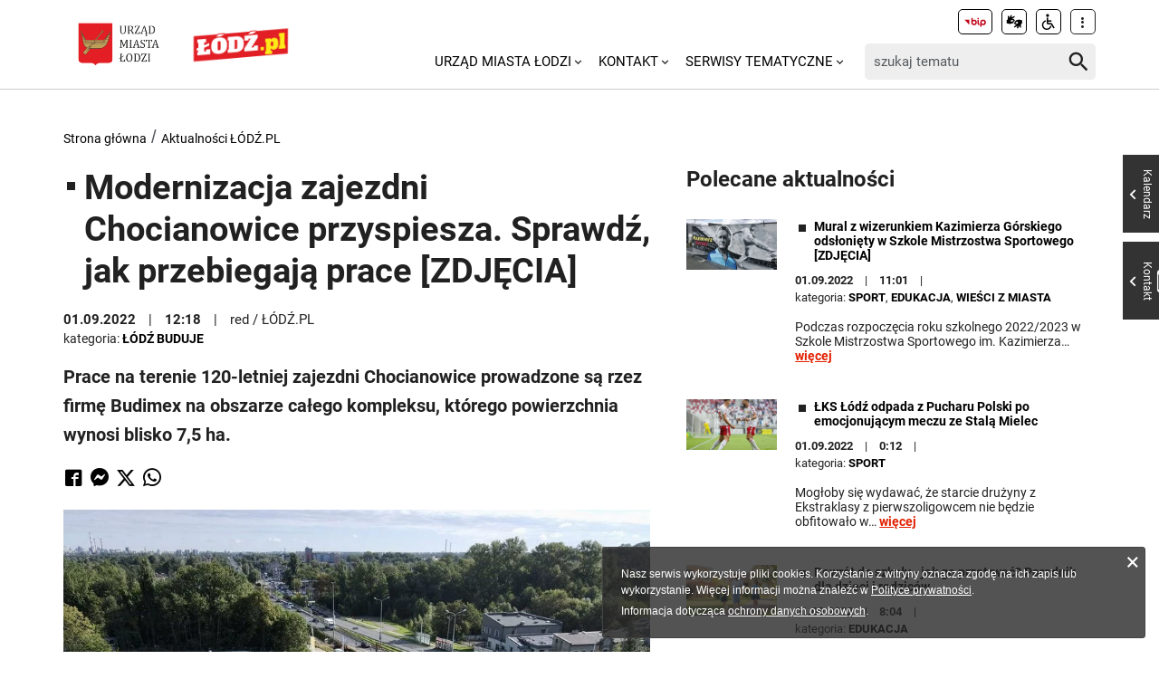

--- FILE ---
content_type: text/html; charset=utf-8
request_url: https://uml.lodz.pl/aktualnosci-lodzpl/artykul-lodzpl/modernizacja-zajezdni-chocianowice-przyspiesza-sprawdz-jak-przebiegaja-prace-zdjecia-id53257/2022/9/1/
body_size: 11414
content:
<!DOCTYPE html>
<html lang="pl">
<head> <meta charset="utf-8"> <!-- ======= Created by Magprojekt [mprt.pl] ======= 2023 ======= This website is powered by TYPO3 - inspiring people to share! TYPO3 is a free open source Content Management Framework initially created by Kasper Skaarhoj and licensed under GNU/GPL. TYPO3 is copyright 1998-2025 of Kasper Skaarhoj. Extensions are copyright of their respective owners. Information and contribution at https://typo3.org/ --> <base href="https://uml.lodz.pl/"> <link rel="icon" href="/typo3conf/ext/uml_portal/Resources/Public/Icons/favicon.ico" type="image/vnd.microsoft.icon"> <title>Modernizacja zajezdni Chocianowice przyspiesza. Sprawdź, jak przebiegają prace [ZDJĘCIA]: Urząd Miasta Łodzi</title> <meta http-equiv="x-ua-compatible" content="IE=edge" />
<meta name="generator" content="TYPO3 CMS" />
<meta name="description" content="Prace na terenie 120-letniej zajezdni Chocianowice prowadzone są rzez firmę Budimex na obszarze całego kompleksu, którego powierzchnia wynosi blisko 7,5 ha." />
<meta name="viewport" content="width=device-width, initial-scale=1" />
<meta name="robots" content="index,follow" />
<meta property="og:title" content="Modernizacja zajezdni Chocianowice przyspiesza. Sprawdź, jak przebiegają prace [ZDJĘCIA]" />
<meta property="og:url" content="https://uml.lodz.pl/aktualnosci-lodzpl/artykul-lodzpl/modernizacja-zajezdni-chocianowice-przyspiesza-sprawdz-jak-przebiegaja-prace-zdjecia-id53257/2022/9/1/" />
<meta property="og:image" content="https://uml.lodz.pl/files/public/_processed_/2/f/csm_zajezdnia-chocianowice-remont-1_d0130cd464.jpg" />
<meta property="og:image" content="https://uml.lodz.pl/files/public/_processed_/2/e/csm_csm_DSC_1023-Edit_c4d5530472_12d06cf2d4.jpg" />
<meta property="og:description" content="Prace na terenie 120-letniej zajezdni Chocianowice prowadzone są rzez firmę Budimex na obszarze całego kompleksu, którego powierzchnia wynosi blisko 7,5 ha." />
<meta name="twitter:title" content="Modernizacja zajezdni Chocianowice przyspiesza. Sprawdź, jak przebiegają prace [ZDJĘCIA]" />
<meta name="twitter:image" content="https://uml.lodz.pl/files/public/_processed_/2/f/csm_zajezdnia-chocianowice-remont-1_d5e5a95667.jpg" />
<meta name="twitter:description" content="Prace na terenie 120-letniej zajezdni Chocianowice prowadzone są rzez firmę Budimex na obszarze całego kompleksu, którego powierzchnia wynosi blisko 7,5 ha." />
<meta name="twitter:card" content="summary_large_image" />
<meta name="twitter:site" content="@miasto_lodz" />
<meta name="twitter:creator" content="red / ŁÓDŹ.PL" />
<meta name="apple-mobile-web-app-capable" content="no" />  <link rel="stylesheet" href="/typo3temp/assets/css/c0e63542d7f178955672dfad2e777947.css?1690984155" media="all">
<link rel="stylesheet" href="/typo3conf/ext/uml_portal/Resources/Public/Vendors/accessibility-toolbox/styles/css/accessibility.toolbox.css?1765974295" media="all">
<link rel="alternate stylesheet" href="/typo3conf/ext/uml_portal/Resources/Public/Css/highcontrast.css?1765974295" media="all" title="highcontrast">
<link rel="stylesheet" href="/typo3conf/ext/uml_portal/Resources/Public/Vendors/magnificpopup/magnific-popup.css?1765974295" media="all">
<link rel="stylesheet" href="/typo3conf/ext/uml_portal/Resources/Public/Vendors/mate.accordion/styles/css/mate.accordion.css?1765974295" media="all">
<link rel="stylesheet" href="/typo3conf/ext/uml_portal/Resources/Public/Vendors/slick/slick.css?1765974295" media="all">
<link rel="stylesheet" href="/typo3conf/ext/uml_portal/Resources/Public/Vendors/slick/slick-theme.css?1765974295" media="all">
<link rel="stylesheet" href="/typo3conf/ext/uml_portal/Resources/Public/Vendors/pickadate/themes/classic.css?1765974295" media="all">
<link rel="stylesheet" href="/typo3conf/ext/uml_portal/Resources/Public/Vendors/pickadate/themes/classic.date.css?1765974295" media="all">
<link rel="stylesheet" href="/typo3conf/ext/uml_portal/Resources/Public/Vendors/pickadate/themes/classic.time.css?1765974295" media="all">
<link rel="stylesheet" href="/typo3conf/ext/uml_portal/Resources/Public/Vendors/mediaelement/mediaelementplayer.css?1765974295" media="all">
<link rel="stylesheet" href="/typo3conf/ext/uml_portal/Resources/Public/Vendors/mediaelement-playlist/styles/css/mep-feature-playlist.css?1765974295" media="all">
<link rel="stylesheet" href="/typo3conf/ext/uml_portal/Resources/Public/Vendors/select2/select2.min.css?1765974295" media="all">
<link rel="stylesheet" href="/typo3conf/ext/uml_portal/Resources/Public/Css/mate.css?1765974295" media="all">
<link rel="stylesheet" href="/typo3conf/ext/uml_portal/Resources/Public/Vendors/cookie-box/styles/css/cookiebox.css?1765974295" media="all">
<link rel="stylesheet" href="/typo3conf/ext/uml_portal/Resources/Public/Vendors/tingle/tingle.min.css?1765974295" media="all">
<link rel="stylesheet" href="/typo3conf/ext/uml_portal/Resources/Public/Vendors/tooltipster/css/tooltipster.bundle.min.css?1765974295" media="all">
<link rel="stylesheet" href="/typo3conf/ext/uml_portal/Resources/Public/Vendors/tooltipster/css/plugins/tooltipster/sideTip/themes/tooltipster-sideTip-light.min.css?1765974295" media="all">
<link rel="stylesheet" href="/typo3conf/ext/uml_portal/Resources/Public/Vendors/twentytwenty/twentytwenty.css?1765974295" media="all">
<link rel="stylesheet" href="/typo3conf/ext/uml_portal/Resources/Public/Css/portal.css?1765974295" media="all">
<link rel="stylesheet" href="/typo3conf/ext/uml_portal/Resources/Public/Css/typo3_fsc.css?1765974295" media="all">
   <script src="/typo3conf/ext/uml_portal/Resources/Public/Vendors/accessibility-toolbox/accessibility.toolbox.js?1765974295"></script>
<script src="/typo3conf/ext/uml_portal/Resources/Public/JavaScript/Dist/banners.js?1765974295"></script>
  <script async src="//ads.biblioteka.lodz.pl/www/delivery/asyncjs.php"></script>        <!-- Global site tag (gtag.js) - Google Analytics -->
        <script async src="https://www.googletagmanager.com/gtag/js?id=UA-25825547-40"></script>
        <script>
            window.dataLayer = window.dataLayer || [];
            function gtag(){dataLayer.push(arguments);}
            gtag('js', new Date());
            gtag('config', 'UA-25825547-40');
        </script>  <!-- Global site tag (gtag.js) - AdWords: 790142032 --> 
  <script async src="https://www.googletagmanager.com/gtag/js?id=AW-790142032"></script> 
  <script> window.dataLayer = window.dataLayer || []; function gtag(){dataLayer.push(arguments);} gtag('js', new Date()); gtag('config', 'AW-790142032', { 'anonymize_ip': true }); </script>  <!-- Global site tag (gtag.js) - Google Ads: 10940984035 -->
  <script async src="https://www.googletagmanager.com/gtag/js?id=AW-10940984035"></script>
  <script>window.dataLayer = window.dataLayer || []; function
  gtag(){dataLayer.push(arguments);} gtag('js', new Date());
  gtag('config', 'AW-10940984035');</script>
  <!-- Event snippet for Wyswietlenie strony conversion page -->
  <script>gtag('event', 'conversion', {'send_to': 'AW-10940984035/V02uCO6r29MDEOPViOEo'});</script><!-- Google tag (gtag.js) -->
<script async src="https://www.googletagmanager.com/gtag/js?id=G-30F084ZHSL"></script>
<script>
  window.dataLayer = window.dataLayer || [];
  function gtag(){dataLayer.push(arguments);}
  gtag('js', new Date());

  gtag('config', 'G-30F084ZHSL');
</script>
<base href="https://uml.lodz.pl">
<link rel="canonical" href="https://uml.lodz.pl/aktualnosci-lodzpl/artykul-lodzpl/modernizacja-zajezdni-chocianowice-przyspiesza-sprawdz-jak-przebiegaja-prace-zdjecia-id53257/2022/9/1/"/>

<link rel="alternate" hreflang="pl" href="https://uml.lodz.pl/aktualnosci-lodzpl/artykul-lodzpl/modernizacja-zajezdni-chocianowice-przyspiesza-sprawdz-jak-przebiegaja-prace-zdjecia-id53257/2022/9/1/"/>
<link rel="alternate" hreflang="en-US" href="https://uml.lodz.pl/en/aktualnosci-lodzpl-1/news/modernizacja-zajezdni-chocianowice-przyspiesza-sprawdz-jak-przebiegaja-prace-zdjecia-id53257/2022/9/1/"/>
<link rel="alternate" hreflang="ua" href="https://uml.lodz.pl/ua/aktualnosci-lodzpl-1/artykul/modernizacja-zajezdni-chocianowice-przyspiesza-sprawdz-jak-przebiegaja-prace-zdjecia-id53257/2022/9/1/"/>
<link rel="alternate" hreflang="x-default" href="https://uml.lodz.pl/aktualnosci-lodzpl/artykul-lodzpl/modernizacja-zajezdni-chocianowice-przyspiesza-sprawdz-jak-przebiegaja-prace-zdjecia-id53257/2022/9/1/"/> 
<!-- VhsAssetsDependenciesLoaded inlinejs -->
</head>
<body class="is-subpage " data-page-level=2 > <ul id="accessible-menu"> <li><a href="/aktualnosci-lodzpl/artykul-lodzpl/modernizacja-zajezdni-chocianowice-przyspiesza-sprawdz-jak-przebiegaja-prace-zdjecia-id53257/2022/9/1/#accessible-aside-nav" tabindex="1">Menu główne</a></li> <li><a href="/aktualnosci-lodzpl/artykul-lodzpl/modernizacja-zajezdni-chocianowice-przyspiesza-sprawdz-jak-przebiegaja-prace-zdjecia-id53257/2022/9/1/#accessible-body" tabindex="2">Przeskocz do treści</a></li> <li><a href="/aktualnosci-lodzpl/artykul-lodzpl/modernizacja-zajezdni-chocianowice-przyspiesza-sprawdz-jak-przebiegaja-prace-zdjecia-id53257/2022/9/1/#accessible-footer" tabindex="3">Stopka</a></li> </ul> <header class="box--fluid"> <div class="box"> <div class="row d-flex align-items-center"> <div class="col-3 col-5--tablet col-4--phone"> <figure class="logos logos--main"> <a href="https://uml.lodz.pl/" tabindex="4"><img src="/files/public/banery/logo_herb.png" alt="Urząd Miasta Łodzi - strona główna"></a> <a href="https://lodz.pl/" tabindex="4" target="_blank"><img src="/files/public/banery/lodzPL_logo-svg2.png" alt="przejdź do serwisu z aktualnościami Lodz.pl. Link otworzy sięw nowym oknie"></a> </figure> </div> <div class="col-9 hidden--desktop hidden--tablet inline-right"> <span class="icon-menu icon--lg" data-js-trigger="mobile-menu" data-js-target=".mobile-menu"></span> </div> <div class="col-9 col-7--tablet hidden--phone"> <div class="row"> <div class="col-12 inline-right d-flex justify-content-end"> <div class="nav nav-tools align-items-center"> <a href="http://bip.uml.lodz.pl" class="nav-tools-item nav-tools-item-bip" tabindex="6"> <span class="hidden">BIP</span> <img title="BIP" alt="BIP" src="/typo3conf/ext/uml_portal/Resources/Public/Images/bip/bip-logo-2.svg" width="26"/> </a> <a href="https://um-lodz.wideotlumacz.pl/" target="_blank" class="nav-tools-item" tabindex="7" rel="noreferrer"> <span class="hidden">Tłumacz migowy</span> <span title="Tłumacz migowy" class="icon-sign-lang"></span> </a> <a href="/niepelnosprawni/" class="nav-tools-item" tabindex="8"> <span class="hidden">Informacje dla niepełnosprawnych</span> <span title="Informacje dla niepełnosprawnych" class="icon-accessibility-alt"></span> </a> <div class="d-inline-block position-relative"> <button type="button" class="nav-tools-item" data-js-target="#nav-tools-dropdown" data-js-trigger="nav-tools-dropdown"> <span class="icon icon-more-vert"></span> </button> <div class="uml-dropdown" id="nav-tools-dropdown"> <div class="nav-social"> <p class="hidden--phone">Jesteśmy w mediach społecznościowych:</p> <a href="https://www.facebook.com/lodzpolska" title="Facebook" tabindex="9"> <span class="hide-text">Facebook</span> </a> <a href="https://twitter.com/miasto_lodz" title="Twitter" tabindex="9"> <span class="hide-text">Twitter</span> </a> <a href="https://www.instagram.com/kochamLodz/" title="Instagram" tabindex="9"> <span class="hide-text">Instagram</span> </a> <a href="https://www.youtube.com/user/LodzTube/videos" title="Łódź na YouTube" target="_blank" tabindex="9" rel="noreferrer"> <span class="hide-text">Łódź na YouTube</span> </a> <a href="https://www.tiktok.com/@kochamlodz" title="Łódź na TikTok" target="_blank" tabindex="9" rel="noreferrer"> <span class="hide-text">Łódź na TikTok</span> </a> </div> <hr> <ul class="nav-site nav-site--lang list-inline justify-content-end"><li class="active">PL</li><li><a href="/en/aktualnosci-lodzpl-1/news/modernizacja-zajezdni-chocianowice-przyspiesza-sprawdz-jak-przebiegaja-prace-zdjecia-id53257/2022/9/1/" tabindex="5">EN</a></li><li><a href="/ua/aktualnosci-lodzpl-1/artykul/modernizacja-zajezdni-chocianowice-przyspiesza-sprawdz-jak-przebiegaja-prace-zdjecia-id53257/2022/9/1/" tabindex="5">UA</a></li></ul> </div> </div> </div> </div> </div> <div class="row d-flex mt-1 align-items-center"> <div class="col-8 p-0 inline-right"> <ul class="nav-site list-inline" role="menubar" id="accessible-aside-nav"><li class="level-1" role="none"><a href="/" role="menuitem" aria-haspopup="true" aria-expanded="false">Urząd Miasta Łodzi</a><span class="icon icon-arrow-down"></span><ul class="uml-dropdown" role="menu" tabindex="-1"><li class="level-2"><a href="https://bip.uml.lodz.pl/">Biuletyn Informacji Publicznej</a></li><li class="dropdown-hr"><hr></li><li class="level-2"><a href="https://lckm.uml.lodz.pl/zglos-interwencje">Zgłoś interwencję</a></li><li class="dropdown-hr"><hr></li><li class="level-2"><a href="https://wizyty.uml.lodz.pl/">Rezerwuj wizytę w UMŁ</a></li><li class="dropdown-hr"><hr></li><li class="level-2"><a href="https://bip.uml.lodz.pl/urzad-miasta/zalatw-sprawe-urzedowa/">Załatw sprawę w UMŁ</a></li><li class="dropdown-hr"><hr></li><li class="level-2"><a href="/urzad-miasta-lodzi-o-urzedzie/">Władze Łodzi</a></li><li class="dropdown-hr"><hr></li><li class="level-2"><a href="/urzad-miasta-lodzi/rada-miejska-w-lodzi/">Rada Miejska w Łodzi</a></li><li class="dropdown-hr"><hr></li><li class="level-2"><a href="/aktualnosci/">Informacje Urzędowe</a></li><li class="dropdown-hr"><hr></li><li class="level-2"><a href="/kalendarz-wydarzen/">Kalendarz wydarzeń</a></li><li class="dropdown-hr"><hr></li></ul></li><li class="level-1" role="none"><a href="/kontakt/" role="menuitem" aria-haspopup="true" aria-expanded="false">Kontakt</a><span class="icon icon-arrow-down"></span><ul class="uml-dropdown" role="menu" tabindex="-1"><li class="level-2"><a href="/kontakt/urzad-miasta-lodzi/">Urząd Miasta Łodzi</a></li><li class="dropdown-hr"><hr></li><li class="level-2"><a href="/kontakt/redakcja-lodzpl/">Redakcja Łódź.pl</a></li><li class="dropdown-hr"><hr></li><li class="level-2"><a href="/urzad-miasta-lodzi/lodzkie-centrum-kontaktu-zmieszkancami/">Łódzkie Centrum Kontaktu z Mieszkańcami</a></li><li class="dropdown-hr"><hr></li><li class="level-2"><a href="/dla-mieszkancow/zdrowie/telefony-i-infolinie-pomocy/">Telefony i infolinie pomocy</a></li><li class="dropdown-hr"><hr></li></ul></li><li class="level-1" role="none"><a href="/serwisy-tematyczne/" role="menuitem" aria-haspopup="true" aria-expanded="false">Serwisy tematyczne</a><span class="icon icon-arrow-down"></span><ul class="uml-dropdown" role="menu" tabindex="-1"><li class="level-2"><a href="/aktualnosci/">Aktualności</a></li><li class="dropdown-hr"><hr></li><li class="level-2"><a href="/bezpieczenstwo/">Bezpieczeństwo</a></li><li class="dropdown-hr"><hr></li><li class="level-2"><a href="/dla-biznesu/">Biznes</a></li><li class="dropdown-hr"><hr></li><li class="level-2"><a href="/budzet-obywatelski/">Budżet Obywatelski</a></li><li class="dropdown-hr"><hr></li><li class="level-2"><a href="/edukacja/">Edukacja</a></li><li class="dropdown-hr"><hr></li><li class="level-2"><a href="/ekoportal/">Ekoportal</a></li><li class="dropdown-hr"><hr></li><li class="level-2"><a href="/decydujemy/">DecydujeMy</a></li><li class="dropdown-hr"><hr></li><li class="level-2"><a href="/kalendarz-wydarzen/">Kalendarz wydarzeń</a></li><li class="dropdown-hr"><hr></li><li class="level-2"><a href="/komunikacja-i-transport/">Komunikacja i Transport</a></li><li class="dropdown-hr"><hr></li><li class="level-2"><a href="/konsument/">Konsument</a></li><li class="dropdown-hr"><hr></li><li class="level-2"><a href="/kultura/">Kultura</a></li><li class="dropdown-hr"><hr></li><li class="level-2"><a href="https://nowa.mapa.lodz.pl/">Mapa Łodzi</a></li><li class="dropdown-hr"><hr></li><li class="level-2"><a href="/dla-mieszkancow/mieszkalnictwo/">Mieszkalnictwo</a></li><li class="dropdown-hr"><hr></li><li class="level-2"><a href="/niepelnosprawni/">Niepełnosprawni</a></li><li class="dropdown-hr"><hr></li><li class="level-2"><a href="/dla-biznesu/nieruchomosci-na-sprzedaz-1/">Nieruchomości</a></li><li class="dropdown-hr"><hr></li><li class="level-2"><a href="/decydujemy/wspieramy/ngo/">Organizacje pozarządowe</a></li><li class="dropdown-hr"><hr></li><li class="level-2"><a href="/dla-mieszkancow/projekty-unijne/">Projekty Unijne</a></li><li class="dropdown-hr"><hr></li><li class="level-2"><a href="https://rewitalizacja.uml.lodz.pl/">Rewitalizacja</a></li><li class="dropdown-hr"><hr></li><li class="level-2"><a href="/seniorzy/">Seniorzy</a></li><li class="dropdown-hr"><hr></li><li class="level-2"><a href="/czas-wolny/sport/">Sport</a></li><li class="dropdown-hr"><hr></li><li class="level-2"><a href="https://lodz.travel/">Turystyka</a></li><li class="dropdown-hr"><hr></li><li class="level-2"><a href="/tytka18plus/">Tytka18+</a></li><li class="dropdown-hr"><hr></li><li class="level-2"><a href="https://wsparcie.uml.lodz.pl/dashboard">Wsparcie społeczne</a></li><li class="dropdown-hr"><hr></li><li class="level-2"><a href="/dla-mieszkancow/zdrowie/">Zdrowie</a></li><li class="dropdown-hr"><hr></li></ul></li></ul> </div> <div class="col-4"> <div class="tx_solr"> <div class="header__searchbox"> <form method="get" id="tx-solr-search-form-pi-search" action="/wyszukiwanie/" data-suggest="/wyszukiwanie?type=7384" data-suggest-header="Top Results" accept-charset="utf-8"> <div class="fieldset-group"> <label for="searchInput" class="hidden">Wyszukaj w serwisie</label> <input id="searchInput" type="search" class="tx-solr-q js-solr-q tx-solr-suggest tx-solr-suggest-focus form-control" name="tx_solr[q]" value="" placeholder="szukaj tematu" /> <button class="btn btn--transparent tx-solr-submit" type="submit"> <span class="hidden">Szukaj</span> <span class="icon-search"></span> </button> </div> </form> </div> </div> </div> </div> </div> </div> <div class="mobile-menu hidden--desktop hidden--tablet hidden-print"> <div class="d-flex mb-2 mobile-menu-nav"> <ul class="nav-site list-inline" role="menubar" id="accessible-aside-nav"><li class="level-1" role="none"><a href="/" role="menuitem" aria-haspopup="true" aria-expanded="false">Urząd Miasta Łodzi</a><span class="icon icon-arrow-down"></span><ul class="uml-dropdown" role="menu" tabindex="-1"><li class="level-2"><a href="https://bip.uml.lodz.pl/">Biuletyn Informacji Publicznej</a></li><li class="dropdown-hr"><hr></li><li class="level-2"><a href="https://lckm.uml.lodz.pl/zglos-interwencje">Zgłoś interwencję</a></li><li class="dropdown-hr"><hr></li><li class="level-2"><a href="https://wizyty.uml.lodz.pl/">Rezerwuj wizytę w UMŁ</a></li><li class="dropdown-hr"><hr></li><li class="level-2"><a href="https://bip.uml.lodz.pl/urzad-miasta/zalatw-sprawe-urzedowa/">Załatw sprawę w UMŁ</a></li><li class="dropdown-hr"><hr></li><li class="level-2"><a href="/urzad-miasta-lodzi-o-urzedzie/">Władze Łodzi</a></li><li class="dropdown-hr"><hr></li><li class="level-2"><a href="/urzad-miasta-lodzi/rada-miejska-w-lodzi/">Rada Miejska w Łodzi</a></li><li class="dropdown-hr"><hr></li><li class="level-2"><a href="/aktualnosci/">Informacje Urzędowe</a></li><li class="dropdown-hr"><hr></li><li class="level-2"><a href="/kalendarz-wydarzen/">Kalendarz wydarzeń</a></li><li class="dropdown-hr"><hr></li></ul></li><li class="level-1" role="none"><a href="/kontakt/" role="menuitem" aria-haspopup="true" aria-expanded="false">Kontakt</a><span class="icon icon-arrow-down"></span><ul class="uml-dropdown" role="menu" tabindex="-1"><li class="level-2"><a href="/kontakt/urzad-miasta-lodzi/">Urząd Miasta Łodzi</a></li><li class="dropdown-hr"><hr></li><li class="level-2"><a href="/kontakt/redakcja-lodzpl/">Redakcja Łódź.pl</a></li><li class="dropdown-hr"><hr></li><li class="level-2"><a href="/urzad-miasta-lodzi/lodzkie-centrum-kontaktu-zmieszkancami/">Łódzkie Centrum Kontaktu z Mieszkańcami</a></li><li class="dropdown-hr"><hr></li><li class="level-2"><a href="/dla-mieszkancow/zdrowie/telefony-i-infolinie-pomocy/">Telefony i infolinie pomocy</a></li><li class="dropdown-hr"><hr></li></ul></li><li class="level-1" role="none"><a href="/serwisy-tematyczne/" role="menuitem" aria-haspopup="true" aria-expanded="false">Serwisy tematyczne</a><span class="icon icon-arrow-down"></span><ul class="uml-dropdown" role="menu" tabindex="-1"><li class="level-2"><a href="/aktualnosci/">Aktualności</a></li><li class="dropdown-hr"><hr></li><li class="level-2"><a href="/bezpieczenstwo/">Bezpieczeństwo</a></li><li class="dropdown-hr"><hr></li><li class="level-2"><a href="/dla-biznesu/">Biznes</a></li><li class="dropdown-hr"><hr></li><li class="level-2"><a href="/budzet-obywatelski/">Budżet Obywatelski</a></li><li class="dropdown-hr"><hr></li><li class="level-2"><a href="/edukacja/">Edukacja</a></li><li class="dropdown-hr"><hr></li><li class="level-2"><a href="/ekoportal/">Ekoportal</a></li><li class="dropdown-hr"><hr></li><li class="level-2"><a href="/decydujemy/">DecydujeMy</a></li><li class="dropdown-hr"><hr></li><li class="level-2"><a href="/kalendarz-wydarzen/">Kalendarz wydarzeń</a></li><li class="dropdown-hr"><hr></li><li class="level-2"><a href="/komunikacja-i-transport/">Komunikacja i Transport</a></li><li class="dropdown-hr"><hr></li><li class="level-2"><a href="/konsument/">Konsument</a></li><li class="dropdown-hr"><hr></li><li class="level-2"><a href="/kultura/">Kultura</a></li><li class="dropdown-hr"><hr></li><li class="level-2"><a href="https://nowa.mapa.lodz.pl/">Mapa Łodzi</a></li><li class="dropdown-hr"><hr></li><li class="level-2"><a href="/dla-mieszkancow/mieszkalnictwo/">Mieszkalnictwo</a></li><li class="dropdown-hr"><hr></li><li class="level-2"><a href="/niepelnosprawni/">Niepełnosprawni</a></li><li class="dropdown-hr"><hr></li><li class="level-2"><a href="/dla-biznesu/nieruchomosci-na-sprzedaz-1/">Nieruchomości</a></li><li class="dropdown-hr"><hr></li><li class="level-2"><a href="/decydujemy/wspieramy/ngo/">Organizacje pozarządowe</a></li><li class="dropdown-hr"><hr></li><li class="level-2"><a href="/dla-mieszkancow/projekty-unijne/">Projekty Unijne</a></li><li class="dropdown-hr"><hr></li><li class="level-2"><a href="https://rewitalizacja.uml.lodz.pl/">Rewitalizacja</a></li><li class="dropdown-hr"><hr></li><li class="level-2"><a href="/seniorzy/">Seniorzy</a></li><li class="dropdown-hr"><hr></li><li class="level-2"><a href="/czas-wolny/sport/">Sport</a></li><li class="dropdown-hr"><hr></li><li class="level-2"><a href="https://lodz.travel/">Turystyka</a></li><li class="dropdown-hr"><hr></li><li class="level-2"><a href="/tytka18plus/">Tytka18+</a></li><li class="dropdown-hr"><hr></li><li class="level-2"><a href="https://wsparcie.uml.lodz.pl/dashboard">Wsparcie społeczne</a></li><li class="dropdown-hr"><hr></li><li class="level-2"><a href="/dla-mieszkancow/zdrowie/">Zdrowie</a></li><li class="dropdown-hr"><hr></li></ul></li></ul> </div> <div class="mt-auto d-flex flex-column"> <div class="mb-2"> <div class="tx_solr"> <div class="header__searchbox"> <form method="get" id="tx-solr-search-form-pi-search" action="/wyszukiwanie/" data-suggest="/wyszukiwanie?type=7384" data-suggest-header="Top Results" accept-charset="utf-8"> <div class="fieldset-group"> <label for="searchInput" class="hidden">Wyszukaj w serwisie</label> <input id="searchInput" type="search" class="tx-solr-q js-solr-q tx-solr-suggest tx-solr-suggest-focus form-control" name="tx_solr[q]" value="" placeholder="szukaj tematu" /> <button class="btn btn--transparent tx-solr-submit" type="submit"> <span class="hidden">Szukaj</span> <span class="icon-search"></span> </button> </div> </form> </div> </div> </div> <div class="d-flex justify-content-between nav-tools flex-wrap"> <div class="flex-grow-1 d-flex"> <a href="http://bip.uml.lodz.pl" class="nav-tools-item nav-tools-item-bip" tabindex="6"> <span class="hidden">BIP</span> <img title="BIP" alt="BIP" src="/typo3conf/ext/uml_portal/Resources/Public/Images/bip/bip-logo-2.svg" width="26"/> </a> <a href="https://um-lodz.wideotlumacz.pl/" target="_blank" class="nav-tools-item" tabindex="7" rel="noreferrer"> <span class="hidden">Tłumacz migowy</span> <span title="Tłumacz migowy" class="icon-sign-lang"></span> </a> <a href="/niepelnosprawni/" class="nav-tools-item" tabindex="8"> <span class="hidden">Informacje dla niepełnosprawnych</span> <span title="Informacje dla niepełnosprawnych" class="icon-accessibility-alt"></span> </a> <ul class="nav-site nav-site--lang list-inline justify-content-end"><li class="active">PL</li><li><a href="/en/aktualnosci-lodzpl-1/news/modernizacja-zajezdni-chocianowice-przyspiesza-sprawdz-jak-przebiegaja-prace-zdjecia-id53257/2022/9/1/" tabindex="5">EN</a></li><li><a href="/ua/aktualnosci-lodzpl-1/artykul/modernizacja-zajezdni-chocianowice-przyspiesza-sprawdz-jak-przebiegaja-prace-zdjecia-id53257/2022/9/1/" tabindex="5">UA</a></li></ul> </div> <hr> <div class="nav-social"> <p class="hidden--phone">Jesteśmy w mediach społecznościowych:</p> <a href="https://www.facebook.com/lodzpolska" title="Facebook" tabindex="9"> <span class="hide-text">Facebook</span> </a> <a href="https://twitter.com/miasto_lodz" title="Twitter" tabindex="9"> <span class="hide-text">Twitter</span> </a> <a href="https://www.instagram.com/kochamLodz/" title="Instagram" tabindex="9"> <span class="hide-text">Instagram</span> </a> <a href="https://www.youtube.com/user/LodzTube/videos" title="Łódź na YouTube" target="_blank" tabindex="9" rel="noreferrer"> <span class="hide-text">Łódź na YouTube</span> </a> <a href="https://www.tiktok.com/@kochamlodz" title="Łódź na TikTok" target="_blank" tabindex="9" rel="noreferrer"> <span class="hide-text">Łódź na TikTok</span> </a> </div> </div> </div> </div> </div> </header> <main id="accessible-body" class="box"> <ul class="breadcrumbs list-path"> <li><a href="/">Strona główna</a></li><li><a href="/aktualnosci-lodzpl/">Aktualności ŁÓDŹ.PL</a></li> </ul> <div class="row"> <div class="col-7 col-12--phone main-section"> <!--TYPO3SEARCH_begin--> <div id="c66682" class="content-section content-layout-0 frame-default frame-type-html"> <style>.embedtool {position: relative;height: 0;padding-top: 56%;overflow: hidden;max-width: 100%;} .embedtool iframe, .embedtool object, .embedtool embed { position: absolute; top: 0; left: 0; width: 100%; height: 100%; } .embedtool .fluid-vids {position: initial !important}</style> </div> <div id="c65760" class="content-section content-layout-0 frame-default frame-type-list"> <article> <div class="narrow-container"> <div class="article-item article-popup article-item--sv article-item--type-0 article-item--top"> <h1 class="article-item__title"> <span class="article-item__catindicator icon icon-stop"></span> Modernizacja zajezdni Chocianowice przyspiesza. Sprawdź, jak przebiegają prace [ZDJĘCIA] </h1> <p class="article-item__date"> <time datetime="2022-09-01"> 01.09.2022 <meta itemprop="datePublished" content="2022-09-01"/> </time> <time datetime="12:18"> 12:18 </time> <span class="article-item__author" itemprop="author" itemscope="itemscope" itemtype="http://schema.org/Person">red / ŁÓDŹ.PL</span> </p> <ul class="article-item__category list-inline"> <li class="article-item__category__label">kategoria:</li> <li><a href="/aktualnosci/lodz-buduje/"><strong>Łódź Buduje</strong></a></li> </ul> <p class="article-item__lead" itemprop="description"> <strong>Prace na terenie 120-letniej zajezdni Chocianowice prowadzone są rzez firmę Budimex na obszarze całego kompleksu, którego powierzchnia wynosi blisko 7,5 ha.</strong> </p> <div class="socials d-flex align-items-center" data-share> <a data-share="fb" rel="nofollow" href="https://www.facebook.com/sharer/sharer.php?u=https://uml.lodz.pl/aktualnosci-lodzpl/artykul-lodzpl/modernizacja-zajezdni-chocianowice-przyspiesza-sprawdz-jak-przebiegaja-prace-zdjecia-id53257/2022/9/1/" title="Udostępnij na Facebooku"><span class="icon-facebook"></span></a> <a data-share="fb" rel="nofollow" href="fb-messenger://share/?link=https://uml.lodz.pl/aktualnosci-lodzpl/artykul-lodzpl/modernizacja-zajezdni-chocianowice-przyspiesza-sprawdz-jak-przebiegaja-prace-zdjecia-id53257/2022/9/1/" title="Udostępnij na Messengerze"><span class="icon-messenger"></span></a> <a data-share="tw" rel="nofollow" href="https://twitter.com/intent/tweet?text=https://uml.lodz.pl/aktualnosci-lodzpl/artykul-lodzpl/modernizacja-zajezdni-chocianowice-przyspiesza-sprawdz-jak-przebiegaja-prace-zdjecia-id53257/2022/9/1/" title="Udostępnij na Twitterze"><span class="icon-twitter"></span></a> <a data-share="wa" rel="nofollow" href="https://wa.me?text=https://uml.lodz.pl/aktualnosci-lodzpl/artykul-lodzpl/modernizacja-zajezdni-chocianowice-przyspiesza-sprawdz-jak-przebiegaja-prace-zdjecia-id53257/2022/9/1/" title="Udostępnij na WhatsAppie"><span class="icon-whatsapp"></span></a> </div> <div class="article-item__mediaelement"> <figure class="mediaelement mediaelement-image not-popup"> <img title="Zajezdnia Chocianowice " alt="fot. ŁÓDŹ.PL" src="/files/public/_processed_/2/f/csm_zajezdnia-chocianowice-remont-1_19a208cae9.jpg" width="860" height="688" /> <figcaption> Prace na terenie 120-letniej zajezdni Chocianowice prowadzone są rzez firmę Budimex </figcaption> </figure> </div> <div class="article-item__photos d-flex"> <div class="article-item__photos__item article-item__photos__info hidden--phone"> <a href="/aktualnosci-lodzpl/galeria/modernizacja-zajezdni-chocianowice-przyspiesza-sprawdz-jak-przebiegaja-prace-zdjecia-id53257/2022/09/1/?imgNum=1&amp;cHash=496454444846323d6776049442fbdbd0"> <span class="icon-camera"></span> <div>15 zdjęć</div> </a> </div> <figure class="article-item__photos__item mediaelement-image"> <a href="/aktualnosci-lodzpl/galeria/modernizacja-zajezdni-chocianowice-przyspiesza-sprawdz-jak-przebiegaja-prace-zdjecia-id53257/2022/09/1/?imgNum=1&amp;cHash=496454444846323d6776049442fbdbd0"> <img title="Zajezdnia Chocianowice " alt="fot. ŁÓDŹ.PL" src="/files/public/_processed_/2/f/csm_zajezdnia-chocianowice-remont-1_84989bec3b.jpg" width="224" height="168" /> </a> </figure> <figure class="article-item__photos__item mediaelement-image"> <a href="/aktualnosci-lodzpl/galeria/modernizacja-zajezdni-chocianowice-przyspiesza-sprawdz-jak-przebiegaja-prace-zdjecia-id53257/2022/09/1/?imgNum=2&amp;cHash=43539965a1a430963c8d69e2465d9a58"> <img title="Zajezdnia Chocianowice " alt="fot. ŁÓDŹ.PL" src="/files/public/_processed_/b/a/csm_zajezdnia-chocianowice-2_9a930dd4b7.jpg" width="224" height="168" /> </a> </figure> <figure class="article-item__photos__item mediaelement-image"> <a href="/aktualnosci-lodzpl/galeria/modernizacja-zajezdni-chocianowice-przyspiesza-sprawdz-jak-przebiegaja-prace-zdjecia-id53257/2022/09/1/?imgNum=3&amp;cHash=eb8651d151a8d86b0423227394dc2952"> <img title="Zajezdnia Chocianowice " alt="fot. ŁÓDŹ.PL" src="/files/public/_processed_/a/f/csm_zajezdnia-chocianowice-3_ac2461f9b1.jpg" width="224" height="168" /> </a> </figure> <figure class="article-item__photos__item mediaelement-image hidden--phone"> <a href="/aktualnosci-lodzpl/galeria/modernizacja-zajezdni-chocianowice-przyspiesza-sprawdz-jak-przebiegaja-prace-zdjecia-id53257/2022/09/1/?imgNum=4&amp;cHash=f7bfedcd9f050ad6412de3c5a35d408d"> <img title="Zajezdnia Chocianowice " alt="fot. ŁÓDŹ.PL" src="/files/public/_processed_/1/1/csm_zajezdnia-chocianowice-4_a725842f4f.jpg" width="224" height="168" /> </a> </figure> <figure class="article-item__photos__item mediaelement-image hidden--phone"> <a href="/aktualnosci-lodzpl/galeria/modernizacja-zajezdni-chocianowice-przyspiesza-sprawdz-jak-przebiegaja-prace-zdjecia-id53257/2022/09/1/?imgNum=5&amp;cHash=ada5c5edba2ad708f6cad5c086e1c9e2"> <img title="Zajezdnia Chocianowice " alt="fot. ŁÓDŹ.PL" src="/files/public/_processed_/1/8/csm_zajezdnia-chocianowice-5_d2f64f1b1d.jpg" width="224" height="168" /> </a> </figure> <div class="article-item__photos__item article-item__photos__link"> <a href="/aktualnosci-lodzpl/galeria/modernizacja-zajezdni-chocianowice-przyspiesza-sprawdz-jak-przebiegaja-prace-zdjecia-id53257/2022/09/1/?imgNum=1&amp;cHash=496454444846323d6776049442fbdbd0"> ZOBACZ<br>ZDJĘCIA <span class="hidden--tablet hidden--desktop">(15)</span> <span class="icon-arrow-right"></span> </a> </div> </div> <div class="article-item__body" itemprop="articleBody"> <h3>Aktualne prace</h3> <p>&ndash; Ekipę zobaczymy przy budowie ław fundamentowych, r&oacute;wnolegle trwa montaż zbrojenia oraz roboty przygotowawcze pod realizację ścian. Ponadto rozpoczęto demontaż nawierzchni z kostki na torze szlakowym oraz prowadzona jest rozbi&oacute;rka torowiska we wjeździe na teren zajezdni. Wykonawca rozpoczął prace murarskie w kotłowni. W najbliższych dniach wykonana zostanie stabilizacja na torze szlakowym, wykonawca ma r&oacute;wnież w planach pr&oacute;bę szczelności zbiornika retencyjnego&nbsp;&ndash; przekazała Agnieszka Kowalewska-W&oacute;jcik, dyrektor Zarząd Inwestycji Miejskich. </p> <h3>Co w planach?</h3> <p>Prace modernizacyjne obejmują m.in. wymianę torowisk i sieci trakcyjnej oraz przebudowę układu zasilania z własną stacją transformatorową. Powstanie też nowy układ wewnętrznych dr&oacute;g wraz z oświetleniem. W ramach inwestycji zostanie odnowiona ceglana elewacja zabytkowej gł&oacute;wnej hali, gdzie zachowanych zostanie wiele element&oacute;w architektonicznych, a wewnątrz zostanie wyeksponowana część ścian pochodzących z pierwszej połowy XX wieku. Poza tym do obiektu dobudowana zostanie część z nowoczesnymi stanowiskami do sprzątania, mycia i obsługi technicznej tramwaj&oacute;w. Powierzchnia użytkowa po rozbudowie i modernizacji hali to 5 262,1 m2. </p> <h3>Tramwaje Moderus Gamma</h3> <p>Do odnowionej zajezdni trafi 30 tramwaj&oacute;w Moderus&oacute;w Gamma - niskopodłogowych, klimatyzowanych, dostosowanych do potrzeb os&oacute;b z niepełnosprawnościami. Model był trzykrotnie nagradzany za wygląd na największych targach kolejowych. </p> <p>Inwestycja zostanie zakończona pod koniec 2023 roku, a jej wartość&nbsp;to ponad 138 mln złotych.</p> <div id="c76337" class="content-section content-layout-0 frame-default frame-type-textmedia"> <div class="ce-textpic ce-center ce-above"> <div class="ce-bodytext"> <hr /> <p><span style="color: #8d8d8d;"><em>Projekt pn. &quot;Kompleksowy program integracji sieci niskoemisyjnego transportu publicznego w metropolii ł&oacute;dzkiej wraz z zakupem taboru do obsługi trasy W-Z oraz innych linii komunikacyjnych i modernizacją zajezdni tramwajowych w Łodzi&quot; realizowany w ramach umowy o dofinansowanie nr POIS.06.01.00-00-0047/16-00 zawartej w dniu 15 grudnia 2017 roku.</em></span> </p> <p><span style="color: #8d8d8d;"><em>Projekt wsp&oacute;łfinansowany z Funduszu Sp&oacute;jności w ramach Programu Operacyjnego Infrastruktura i Środowisko na lata 2014-2020.</em></span></p> </div> </div> </div> </div> <div class="groupedFAL"> </div> <div id="c116085" class="content-section content-layout-0 frame-default frame-type-list"> 
 </div> <div class="article-item__related"> <h3><span class="article-item__catindicator icon icon-stop"></span>ZOBACZ TAKŻE</h3> <div class="row"> <div class="col-4 col-12--phone"> <a title="Ruszają remonty kolejnych dróg. Gdzie zobaczymy drogowców we wrześniu?" href="/aktualnosci-lodzpl/artykul-lodzpl/?tx_news_pi1%5Baction%5D=detail&amp;tx_news_pi1%5Bcontroller%5D=News&amp;tx_news_pi1%5Bnews%5D=53223&amp;cHash=6830c23db79c80f762608879f3d415c4"> <img title="Ulica Brukowa" alt="fot. LODZ.PL" src="/files/public/_processed_/8/3/csm_ulica-brukowa-lodz_f7679898a6.jpg" width="375" height="260" /> <p class="mt-0">Ruszają remonty kolejnych dróg. Gdzie zobaczymy drogowców we wrześniu?</p> </a> </div> <div class="col-4 col-12--phone"> <a title="Modernizacja Przędzalnianej na finiszu. Sprawdź, co się zmieniło [ZDJĘCIA]" href="/aktualnosci-lodzpl/artykul-lodzpl/?tx_news_pi1%5Baction%5D=detail&amp;tx_news_pi1%5Bcontroller%5D=News&amp;tx_news_pi1%5Bnews%5D=53125&amp;cHash=6be3c7db2a1e711b7d7b583004cc6646"> <img title="Przędzalniana" alt="fot. ŁÓDŹ.PL" src="/files/public/_processed_/2/e/csm_przedzalniana-remont_4f2a8c7e36.jpg" width="375" height="260" /> <p class="mt-0">Modernizacja Przędzalnianej na finiszu. Sprawdź, co się zmieniło [ZDJĘCIA]</p> </a> </div> <div class="col-4 col-12--phone"> <a title="Modernizacja drogi rowerowej przy Sikorskiego. 1,5 km nowej nawierzchni dla rowerzystów" href="/aktualnosci-lodzpl/artykul-lodzpl/?tx_news_pi1%5Baction%5D=detail&amp;tx_news_pi1%5Bcontroller%5D=News&amp;tx_news_pi1%5Bnews%5D=52906&amp;cHash=3c312d852885822b4f20a68eddd7caae"> <img title="Droga rowerowa przy ul. Sikorskiego z nową nawierzchnią" alt="fot. Stefan Brajter" src="/files/public/_processed_/e/d/csm_sikorskiego-droga-rowerowa-lodz_81c0a38508.jpg" width="375" height="260" /> <p class="mt-0">Modernizacja drogi rowerowej przy Sikorskiego. 1,5 km nowej nawierzchni dla rowerzystów</p> </a> </div> </div> </div> <div class="article-item__backlink row"> <div class="col-12--phone col-6"> <a class="btn btn-back" href="/aktualnosci-lodzpl/"> wróć do aktualności </a> </div> <div class="col-6 inline-right hidden--phone"> <button type="button" class="btn btn--sm" data-js-print><span class="icon-print"></span> <span>wydrukuj</span></button> </div> </div> </div> </div> </article> </div> <div id="c66931" class="content-section content-layout-0 frame-default frame-type-div"> <hr class="ce-div" /> </div> <div id="c75697" class="content-section content-layout-0 frame-default frame-type-html"> <script src='https://newsletter.uml.lodz.pl/view_webform_v2.js?u=i&webforms_id=f'></script> </div> <!--TYPO3SEARCH_end--> </div> <div class="col-5 hidden--phone aside"> <div id="c65762" class="content-section content-layout-0 frame-default frame-type-list"> <h2 class="ce-header">Polecane aktualności</h2> <!--TYPO3SEARCH_begin--> <div class="articles-list"> <div class="article-item article-item--type-0 article-item--top" itemscope="itemscope" itemtype="http://schema.org/Article"> <figure> <a title="Mural z wizerunkiem Kazimierza Górskiego odsłonięty w Szkole Mistrzostwa Sportowego [ZDJĘCIA]" href="/aktualnosci-lodzpl/artykul-lodzpl/mural-z-wizerunkiem-kazimierza-gorskiego-odsloniety-w-szkole-mistrzostwa-sportowego-zdjecia-id53240/2022/09/1/"> <picture> <source media="(max-width: 479px)" srcset="/files/public/_processed_/b/e/csm_kazimierz-gorski-mural-szkola-mistrzostwa-sportowego-sms_f18a8dab15.jpg, /files/public/_processed_/b/e/csm_kazimierz-gorski-mural-szkola-mistrzostwa-sportowego-sms_bc8043fcc1.jpg 2x"> <source media="(max-width: 1023px)" srcset="/files/public/_processed_/b/e/csm_kazimierz-gorski-mural-szkola-mistrzostwa-sportowego-sms_5edd8de729.jpg"> <source media="(min-width: 1024px)" srcset="/files/public/_processed_/b/e/csm_kazimierz-gorski-mural-szkola-mistrzostwa-sportowego-sms_418c7fbf98.jpg"> <img title="Kazimierz Górski " alt="fot. ŁÓDŹ.PL" src="/files/public/_processed_/b/e/csm_kazimierz-gorski-mural-szkola-mistrzostwa-sportowego-sms_418c7fbf98.jpg" width="490" height="276" /> </picture> </a> </figure> <div> <h3 class="article-item__title"> <span class="article-item__catindicator icon icon-stop"></span> <a title="Mural z wizerunkiem Kazimierza Górskiego odsłonięty w Szkole Mistrzostwa Sportowego [ZDJĘCIA]" href="/aktualnosci-lodzpl/artykul-lodzpl/mural-z-wizerunkiem-kazimierza-gorskiego-odsloniety-w-szkole-mistrzostwa-sportowego-zdjecia-id53240/2022/09/1/"> Mural z wizerunkiem Kazimierza Górskiego odsłonięty w Szkole Mistrzostwa Sportowego [ZDJĘCIA] </a> </h3> <p class="article-item__date"> <time datetime="2022-09-01"> 01.09.2022 <meta itemprop="datePublished" content="2022-09-01"/> </time> <time datetime="11:01"> 11:01 </time> <span class="article-item__author">red / ŁÓDŹ.PL</span> </p> <ul class="article-item__category list-inline"> <li>kategoria:</li> <li><a target="_parent" href="/aktualnosci/sport/"><strong>Sport</strong></a></li> <li><a target="_parent" href="/aktualnosci/edukacja/"><strong>Edukacja</strong></a></li> <li><a target="_parent" href="/aktualnosci/wiesci-z-miasta/"><strong>Wieści z miasta</strong></a></li> </ul> <p class="article-item__lead"> Podczas rozpoczęcia roku szkolnego 2022/2023 w Szkole Mistrzostwa Sportowego im. Kazimierza&hellip; <a class="article-item__more" title="Mural z wizerunkiem Kazimierza Górskiego odsłonięty w Szkole Mistrzostwa Sportowego [ZDJĘCIA]" href="/aktualnosci-lodzpl/artykul-lodzpl/mural-z-wizerunkiem-kazimierza-gorskiego-odsloniety-w-szkole-mistrzostwa-sportowego-zdjecia-id53240/2022/09/1/"> więcej </a> </p> </div> </div> <div class="article-item article-item--type-0 article-item--top" itemscope="itemscope" itemtype="http://schema.org/Article"> <figure> <a title="ŁKS Łódź odpada z Pucharu Polski po emocjonującym meczu ze Stalą Mielec" href="/aktualnosci-lodzpl/artykul-lodzpl/lks-lodz-odpada-z-pucharu-polski-po-emocjonujacym-meczu-ze-stala-mielec-id53229/2022/09/1/"> <picture> <source media="(max-width: 479px)" srcset="/files/public/_processed_/f/6/csm_lks-lodz-puchar-polski_b7fec121fe.jpg, /files/public/_processed_/f/6/csm_lks-lodz-puchar-polski_285f5abe20.jpg 2x"> <source media="(max-width: 1023px)" srcset="/files/public/_processed_/f/6/csm_lks-lodz-puchar-polski_1d8c47566a.jpg"> <source media="(min-width: 1024px)" srcset="/files/public/_processed_/f/6/csm_lks-lodz-puchar-polski_58a7847fe3.jpg"> <img title="ŁKS Łódź odpadł z Pucharu Polski" alt="fot. ŁKS" src="/files/public/_processed_/f/6/csm_lks-lodz-puchar-polski_58a7847fe3.jpg" width="490" height="276" /> </picture> </a> </figure> <div> <h3 class="article-item__title"> <span class="article-item__catindicator icon icon-stop"></span> <a title="ŁKS Łódź odpada z Pucharu Polski po emocjonującym meczu ze Stalą Mielec" href="/aktualnosci-lodzpl/artykul-lodzpl/lks-lodz-odpada-z-pucharu-polski-po-emocjonujacym-meczu-ze-stala-mielec-id53229/2022/09/1/"> ŁKS Łódź odpada z Pucharu Polski po emocjonującym meczu ze Stalą Mielec </a> </h3> <p class="article-item__date"> <time datetime="2022-09-01"> 01.09.2022 <meta itemprop="datePublished" content="2022-09-01"/> </time> <time datetime="0:12"> 0:12 </time> <span class="article-item__author">JB / ŁÓDŹ.PL</span> </p> <ul class="article-item__category list-inline"> <li>kategoria:</li> <li><a target="_parent" href="/aktualnosci/sport/"><strong>Sport</strong></a></li> </ul> <p class="article-item__lead"> Mogłoby się wydawać, że starcie drużyny z Ekstraklasy z pierwszoligowcem nie będzie obfitowało w&hellip; <a class="article-item__more" title="ŁKS Łódź odpada z Pucharu Polski po emocjonującym meczu ze Stalą Mielec" href="/aktualnosci-lodzpl/artykul-lodzpl/lks-lodz-odpada-z-pucharu-polski-po-emocjonujacym-meczu-ze-stala-mielec-id53229/2022/09/1/"> więcej </a> </p> </div> </div> <div class="article-item article-item--type-0 article-item--top" itemscope="itemscope" itemtype="http://schema.org/Article"> <figure> <a title="Powrót do szkoły - jak go przetrwać? Poradnik dla dzieci i rodziców" href="/aktualnosci-lodzpl/artykul-lodzpl/powrot-do-szkoly-jak-go-przetrwac-poradnik-dla-dzieci-i-rodzicow-id53228/2022/09/1/"> <picture> <source media="(max-width: 479px)" srcset="/files/public/_processed_/8/1/csm_szkola-poczatek-roku_f8ecb16c96.jpg, /files/public/_processed_/8/1/csm_szkola-poczatek-roku_f7a9adea57.jpg 2x"> <source media="(max-width: 1023px)" srcset="/files/public/_processed_/8/1/csm_szkola-poczatek-roku_c0328051ed.jpg"> <source media="(min-width: 1024px)" srcset="/files/public/_processed_/8/1/csm_szkola-poczatek-roku_1e91c83531.jpg"> <img title="Początek roku" alt="fot. Envato Elements" src="/files/public/_processed_/8/1/csm_szkola-poczatek-roku_1e91c83531.jpg" width="490" height="276" /> </picture> </a> </figure> <div> <h3 class="article-item__title"> <span class="article-item__catindicator icon icon-stop"></span> <a title="Powrót do szkoły - jak go przetrwać? Poradnik dla dzieci i rodziców" href="/aktualnosci-lodzpl/artykul-lodzpl/powrot-do-szkoly-jak-go-przetrwac-poradnik-dla-dzieci-i-rodzicow-id53228/2022/09/1/"> Powrót do szkoły - jak go przetrwać? Poradnik dla dzieci i rodziców </a> </h3> <p class="article-item__date"> <time datetime="2022-09-01"> 01.09.2022 <meta itemprop="datePublished" content="2022-09-01"/> </time> <time datetime="8:04"> 8:04 </time> <span class="article-item__author">a.pe / ŁÓDŹ.PL</span> </p> <ul class="article-item__category list-inline"> <li>kategoria:</li> <li><a target="_parent" href="/aktualnosci/edukacja/"><strong>Edukacja</strong></a></li> </ul> <p class="article-item__lead"> W czwartek, 1 września zaczyna się nowy rok szkolny. Przedstawiamy kilka wskazówek, które pomogą&hellip; <a class="article-item__more" title="Powrót do szkoły - jak go przetrwać? Poradnik dla dzieci i rodziców" href="/aktualnosci-lodzpl/artykul-lodzpl/powrot-do-szkoly-jak-go-przetrwac-poradnik-dla-dzieci-i-rodzicow-id53228/2022/09/1/"> więcej </a> </p> </div> </div> <div class="article-item article-item--type-0 article-item--top" itemscope="itemscope" itemtype="http://schema.org/Article"> <figure> <a title="Co robić w weekend w Łodzi? Najciekawsze wydarzenia w mieście [PRZEWODNIK]" href="/aktualnosci-lodzpl/artykul-lodzpl/co-robic-w-weekend-w-lodzi-najciekawsze-wydarzenia-w-miescie-przewodnik-5-id53227/2022/09/1/"> <picture> <source media="(max-width: 479px)" srcset="/files/public/_processed_/9/1/csm_weekend-lodz-wydarzenia-1_c4f5dbba8b.jpg, /files/public/_processed_/9/1/csm_weekend-lodz-wydarzenia-1_97b293e4d6.jpg 2x"> <source media="(max-width: 1023px)" srcset="/files/public/_processed_/9/1/csm_weekend-lodz-wydarzenia-1_0fd6972830.jpg"> <source media="(min-width: 1024px)" srcset="/files/public/_processed_/9/1/csm_weekend-lodz-wydarzenia-1_3547bfa538.jpg"> <img title="Weekend w Łodzi" alt="fot. mat. pras." src="/files/public/_processed_/9/1/csm_weekend-lodz-wydarzenia-1_3547bfa538.jpg" width="490" height="276" /> </picture> </a> </figure> <div> <h3 class="article-item__title"> <span class="article-item__catindicator icon icon-stop"></span> <a title="Co robić w weekend w Łodzi? Najciekawsze wydarzenia w mieście [PRZEWODNIK]" href="/aktualnosci-lodzpl/artykul-lodzpl/co-robic-w-weekend-w-lodzi-najciekawsze-wydarzenia-w-miescie-przewodnik-5-id53227/2022/09/1/"> Co robić w weekend w Łodzi? Najciekawsze wydarzenia w mieście [PRZEWODNIK] </a> </h3> <p class="article-item__date"> <time datetime="2022-09-01"> 01.09.2022 <meta itemprop="datePublished" content="2022-09-01"/> </time> <time datetime="9:07"> 9:07 </time> <span class="article-item__author">red / ŁÓDŹ.PL</span> </p> <ul class="article-item__category list-inline"> <li>kategoria:</li> <li><a target="_parent" href="/aktualnosci/czas-wolny/"><strong>Czas wolny</strong></a></li> </ul> <p class="article-item__lead"> Spotkania ze sławami polskiej fantastyki, koncert Krystiana Ochmana, hity kinowe na Polówce - w&hellip; <a class="article-item__more" title="Co robić w weekend w Łodzi? Najciekawsze wydarzenia w mieście [PRZEWODNIK]" href="/aktualnosci-lodzpl/artykul-lodzpl/co-robic-w-weekend-w-lodzi-najciekawsze-wydarzenia-w-miescie-przewodnik-5-id53227/2022/09/1/"> więcej </a> </p> </div> </div> <div class="article-item article-item--type-0 article-item--top" itemscope="itemscope" itemtype="http://schema.org/Article"> <figure> <a title="Ruszają remonty kolejnych dróg. Gdzie zobaczymy drogowców we wrześniu?" href="/aktualnosci-lodzpl/artykul-lodzpl/ruszaja-remonty-kolejnych-drog-gdzie-zobaczymy-drogowcow-we-wrzesniu-id53223/2022/09/1/"> <picture> <source media="(max-width: 479px)" srcset="/files/public/_processed_/8/3/csm_ulica-brukowa-lodz_4131254190.jpg, /files/public/_processed_/8/3/csm_ulica-brukowa-lodz_7971dc80ce.jpg 2x"> <source media="(max-width: 1023px)" srcset="/files/public/_processed_/8/3/csm_ulica-brukowa-lodz_621f0b8f5a.jpg"> <source media="(min-width: 1024px)" srcset="/files/public/_processed_/8/3/csm_ulica-brukowa-lodz_3effd53e5d.jpg"> <img title="Ulica Brukowa" alt="fot. LODZ.PL" src="/files/public/_processed_/8/3/csm_ulica-brukowa-lodz_3effd53e5d.jpg" width="490" height="276" /> </picture> </a> </figure> <div> <h3 class="article-item__title"> <span class="article-item__catindicator icon icon-stop"></span> <a title="Ruszają remonty kolejnych dróg. Gdzie zobaczymy drogowców we wrześniu?" href="/aktualnosci-lodzpl/artykul-lodzpl/ruszaja-remonty-kolejnych-drog-gdzie-zobaczymy-drogowcow-we-wrzesniu-id53223/2022/09/1/"> Ruszają remonty kolejnych dróg. Gdzie zobaczymy drogowców we wrześniu? </a> </h3> <p class="article-item__date"> <time datetime="2022-09-01"> 01.09.2022 <meta itemprop="datePublished" content="2022-09-01"/> </time> <time datetime="7:01"> 7:01 </time> <span class="article-item__author">red / ŁÓDŹ.PL</span> </p> <ul class="article-item__category list-inline"> <li>kategoria:</li> <li><a target="_parent" href="/aktualnosci/lodz-buduje/"><strong>Łódź Buduje</strong></a></li> <li><a target="_parent" href="/aktualnosci/komunikacja/"><strong>Komunikacja</strong></a></li> </ul> <p class="article-item__lead"> Koniec wakacji nie oznacza spowolnienia prac remontowych na łódzkich drogach. We wrześniu robotników&hellip; <a class="article-item__more" title="Ruszają remonty kolejnych dróg. Gdzie zobaczymy drogowców we wrześniu?" href="/aktualnosci-lodzpl/artykul-lodzpl/ruszaja-remonty-kolejnych-drog-gdzie-zobaczymy-drogowcow-we-wrzesniu-id53223/2022/09/1/"> więcej </a> </p> </div> </div> </div> <!--TYPO3SEARCH_end--> </div> </div> </div> </main> <footer class="footer" id="accessible-footer"> <div class="box"> <div class="row"> <div class="col-9 col-8--tablet col-12--phone"> <div class="row footer__nav"> <div class="col-3 col-6--tablet col-6--phone grid-phone-add-gutter-bottom"><strong class="footer__nav__header">Usługi urzędowe</strong><ul class="list-unstyled"><li><a href="https://bip.uml.lodz.pl/urzad-miasta/zalatw-sprawe-urzedowa/wyszukiwarka-spraw/">Załatw sprawę w UMŁ</a></li><li><a href="https://wizyty.uml.lodz.pl/">Zarezerwuj wizytę w UMŁ</a></li><li><a href="https://lckm.uml.lodz.pl/zglos-interwencje">Zgłoś interwencję</a></li><li><a href="https://wsparcie.uml.lodz.pl">Wsparcie społeczne</a></li></ul></div><div class="col-3 col-6--tablet col-6--phone grid-phone-add-gutter-bottom"><strong class="footer__nav__header">Do pobrania</strong><ul class="list-unstyled"><li><a href="/dla-mieszkancow/o-miescie/herb-logo-i-symbole-lodzi/logo-lodzi/">Logo Łodzi</a></li><li><a href="http://mlodziwlodzi.pl/o-programie/zasady-uzywania-znaku-towarowego-graficznego-mlodzi-w-lodzi/">Logo "Młodzi w Łodzi"</a></li><li><a href="/dla-mieszkancow/o-miescie/herb-logo-i-symbole-lodzi/herb/">Herb Łodzi</a></li></ul></div><div class="col-3 col-6--tablet col-6--phone grid-phone-add-gutter-bottom"><strong class="footer__nav__header">Projekty</strong><ul class="list-unstyled"><li><a href="/dla-mieszkancow/projekty-unijne/">Projekty Unijne</a></li><li><a href="/projekty/cyfrowa-gmina/">Cyfrowa gmina</a></li><li><a href="/projekty/dofinansowanie-ze-srodkow-budzetu-panstwa/">Dofinansowanie ze Środków Budżetu Państwa</a></li><li><a href="/projekty/dofinansowane-z-nfosigw/">Dofinansowane z NFOŚiGW</a></li><li><a href="/projekty/dofinansowane-z-wfosigw-w-lodzi/">Dofinansowane z WFOŚiGW w Łodzi</a></li><li><a href="/projekty/dofinansowane-z-budzetu-samorzadu-wojewodztwa-lodzkiego/">Dofinansowane z budżetu Samorządu Województwa Łódzkiego</a></li></ul></div><div class="col-3 col-6--tablet col-6--phone grid-phone-add-gutter-bottom"><strong class="footer__nav__header">Dostępność</strong><ul class="list-unstyled"><li><a href="/dostepnosc/dostepnosc-architektoniczna-budynkow/">Dostępność Architektoniczna budynków</a></li><li><a href="/dostepnosc/o-urzedzie-miasta-w-lodzi-w-tekscie-prostym/">O Urzędzie Miasta w Łodzi w tekście prostym ETR</a></li><li><a href="/dostepnosc/informacja-o-urzedzie-w-pjm/">Informacja o Urzędzie w PJM</a></li><li><a href="/dostepnosc/deklaracja-dostepnosci/">Deklaracja dostępności</a></li></ul></div><div class="col-3 col-6--tablet col-6--phone grid-phone-add-gutter-bottom"><strong class="footer__nav__header">Media społecznościowe</strong><ul class="list-unstyled"><li><a href="https://www.facebook.com/lodzpolska" target="_blank">Łódź na Facebooku</a></li><li><a href="http://www.instagram.com/kochamLodz/" target="_blank">Łódź na Instagramie</a></li><li><a href="https://x.com/miasto_lodz" target="_blank">Łódź na X</a></li><li><a href="https://www.youtube.com/user/LodzTube/videos" target="_blank">Łódź na YouTube</a></li><li><a href="https://www.tiktok.com/@kochamlodz" target="_blank">Łódź na TikTok</a></li></ul></div><div class="col-3 col-6--tablet col-6--phone grid-phone-add-gutter-bottom"><strong class="footer__nav__header">Zobacz również</strong><ul class="list-unstyled"><li><a href="/zobacz-rowniez/rodo-newsletter/">Rodo - newsletter</a></li><li><a href="https://bip.uml.lodz.pl/inne-informacje/zglos-naruszenie/">Zgłoś naruszenie</a></li><li><a href="http://bip.uml.lodz.pl/inne-informacje/ochrona-danych-osobowych/">Ochrona Danych Osobowych (UMŁ)</a></li><li><a href="/zobacz-rowniez/polityka-jakosci-uml/">Polityka jakości UMŁ</a></li><li><a href="/polityka-plikow-cookies/">Polityka plików Cookies</a></li></ul></div> </div> <div class="footer__logo"> </div> </div> <div class="col-3 col-4--tablet col-12--phone footer__nav footer__infolinia box--flex--wrap"> <div> <strong class="footer__nav__header">TELEFONICZNA INFORMACJA UMŁ - Call Center</strong> <p class="nav-tel"><span class="icon icon-call"></span><a href="tel:+48(42)6384444">+48(42)6384444</a></p> <ul class="list-unstyled"> <li><a href="/aktualnosci/rss?type=9818" target="_blank">RSS Aktualności</a></li> </ul> </div> </div> </div> </div> <div class="go-top hidden--desktop" id="go-top" > <span class="icon-arrow-up"></span> </div> </footer> <div class="sticked-widgets"> <div class="sticked-widgets__widget sticked-calendar-widget hidden--phone"> <button class="sticked-widgets__widget-trigger" data-widget-calendar="toggle"> <i class="icon-event"></i> <span>Kalendarz</span> </button> <div class="sticked-widgets__widget-body"> <div class="iframe-container"> <span class="icon-spinner mate-spin widget-spinner"></span> <iframe src="" id="calendarWidgetUrl">=</iframe> </div> </div> </div> <div class="sticked-widgets__widget hidden--phone"> <a href="/kontakt/" class="sticked-widgets__widget-trigger"> <img src="/files/public/_processed_/c/5/csm_koperta_6f956812d1.png" width="80" height="80" alt="" /> <span>Kontakt</span> </a> <div class="sticked-widgets__widget-body"> <div> </div> </div> </div> </div> <div id="fb-root"></div> <script async defer crossorigin="anonymous" src="https://connect.facebook.net/pl_PL/sdk.js#xfbml=1&version=v11.0" nonce="jYzCdwx3"></script> <script>window.twttr = (function(d, s, id) { var js, fjs = d.getElementsByTagName(s)[0], t = window.twttr || {}; if (d.getElementById(id)) return t; js = d.createElement(s); js.id = id; js.src = "https://platform.twitter.com/widgets.js"; fjs.parentNode.insertBefore(js, fjs); t._e = []; t.ready = function(f) { t._e.push(f); }; return t; }(document, "script", "twitter-wjs"));</script>  <script src="/typo3conf/ext/powermail/Resources/Public/JavaScript/Powermail/Form.min.js?1676967672" defer="defer"></script>
<script src="/typo3conf/ext/uml_portal/Resources/Public/Vendors/jquery-2.2.4.min.js?1765974295"></script>
<script src="https://www.youtube.com/player_api"></script>
<script src="/typo3conf/ext/uml_portal/Resources/Public/Vendors/mate.accordion/mate.accordion.js?1765974295"></script>
<script src="/typo3conf/ext/uml_portal/Resources/Public/Vendors/magnificpopup/jquery.magnific-popup.min.js?1765974295"></script>
<script src="/typo3conf/ext/uml_portal/Resources/Public/Vendors/slick/slick.min.js?1765974295"></script>
<script src="/typo3conf/ext/uml_portal/Resources/Public/Vendors/tinysort.min.js?1765974295"></script>
<script src="/typo3conf/ext/uml_portal/Resources/Public/Vendors/mate-tools.js?1765974295"></script>
<script src="/typo3conf/ext/uml_portal/Resources/Public/JavaScript/Dist/home-page-tools.js?1765974295"></script>
<script src="/typo3conf/ext/uml_portal/Resources/Public/Vendors/pickadate/picker.js?1765974295"></script>
<script src="/typo3conf/ext/uml_portal/Resources/Public/Vendors/pickadate/picker.time.js?1765974295"></script>
<script src="/typo3conf/ext/uml_portal/Resources/Public/Vendors/pickadate/picker.date.js?1765974295"></script>
<script src="/typo3conf/ext/uml_portal/Resources/Public/Vendors/pickadate/translations/pl_PL.js?1765974295"></script>
<script src="/typo3conf/ext/uml_portal/Resources/Public/Vendors/mediaelement/mediaelement-and-player.min.js?1765974295"></script>
<script src="/typo3conf/ext/uml_portal/Resources/Public/Vendors/mediaelement/renderers/vimeo.min.js?1765974295"></script>
<script src="/typo3conf/ext/uml_portal/Resources/Public/Vendors/mediaelement/lang/pl.js?1765974295"></script>
<script src="/typo3conf/ext/uml_portal/Resources/Public/Vendors/mediaelement-playlist/mep-feature-playlist.js?1765974295"></script>
<script src="/typo3conf/ext/uml_portal/Resources/Public/Vendors/select2/select2.min.js?1765974295"></script>
<script src="/typo3conf/ext/uml_portal/Resources/Public/Vendors/svg-pan-zoom.min.js?1765974295"></script>
<script src="/typo3conf/ext/uml_portal/Resources/Public/Vendors/tooltipster/js/tooltipster.bundle.min.js?1765974295"></script>
<script src="/typo3conf/ext/uml_portal/Resources/Public/Vendors/twentytwenty/jquery.event.move.js?1765974295"></script>
<script src="/typo3conf/ext/uml_portal/Resources/Public/Vendors/twentytwenty/jquery.twentytwenty.js?1765974295"></script>
<script src="/typo3conf/ext/uml_portal/Resources/Public/Vendors/tingle/tingle.js?1765974295"></script>
<script src="/typo3conf/ext/uml_portal/Resources/Public/Vendors/sortable/Sortable.min.js?1765974295"></script>
<script src="/typo3conf/ext/uml_portal/Resources/Public/JavaScript/Dist/main.js?1765974295"></script>
<script src="/typo3conf/ext/uml_portal/Resources/Public/Vendors/iframeResizer/iframeResizer.min.js?1765974295"></script>
<script src="/typo3conf/ext/uml_portal/Resources/Public/Vendors/cookie-box/cookiebox.js?1765974295"></script>
<script src="/typo3conf/ext/solr/Resources/Public/JavaScript/JQuery/jquery.autocomplete.min.js?1686564681"></script>
   
<script type="text/javascript">
    var widgeIframeUrl = "/kalendarz-wydarzen/widget/";

    var cookieBox = new cookieBox({
        privacyPolicy: true,
        position: 'bottom-right',
        cookiesPageURL: '/polityka-plikow-cookies/',
        personalDataProtectionPageURL: 'https://bip.uml.lodz.pl/inne-informacje/ochrona-danych-osobowych/',
        textMessage: '<p>Nasz serwis wykorzystuje pliki cookies. Korzystanie z witryny oznacza zgodę na ich zapis lub wykorzystanie. Więcej informacji można znaleźć w <a data-cookie-box-url>Polityce prywatności</a>.</p>'
            + '<p>Informacja dotycząca <a data-cookie-box-url2>ochrony danych osobowych</a>.</p>'
    });


</script></body>
</html>